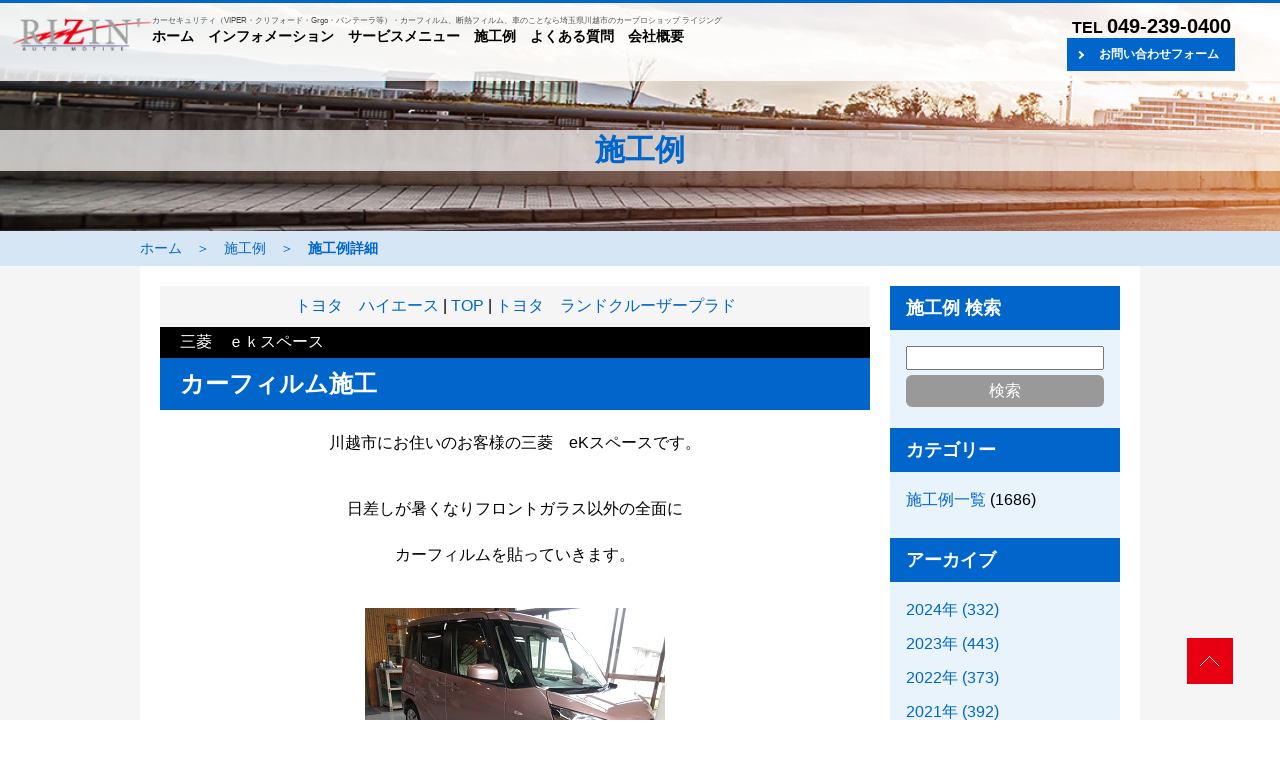

--- FILE ---
content_type: text/html; charset=UTF-8
request_url: https://rizin.com/work/article/mmhoj5tl2bkd
body_size: 6258
content:
<!DOCTYPE html>
<html>
<head>
<meta charset="UTF-8">
<link rel="shortcut icon" href="/img_common/favicon.ico" >
<link rel="apple-touch-icon" href="/img_common/icon.png" />
<meta name="viewport" content="width=device-width, initial-scale=1, minimum-scale=1, maximum-scale=10, user-scalable=yes" />
<meta name="keywords">
<meta name="description">
<link rel="alternate" type="application/rss+xml" title="施工例｜ライジング｜埼玉県川越市のガラスコーティング・カーフィルム施工・カーセキュリティー・ナビ取付など、持込取付受付中です。" href="/work/feed?feed=rss" />
<link rel="alternate" type="application/atom+xml" title="施工例｜ライジング｜埼玉県川越市のガラスコーティング・カーフィルム施工・カーセキュリティー・ナビ取付など、持込取付受付中です。" href="/work/feed?feed=atom" />
<title>三菱　eKスペース - 施工例｜ライジング｜埼玉県川越市のガラスコーティング・カーフィルム施工・カーセキュリティー・ナビ取付など、持込取付受付中です。</title>
<link href="/css/import.css" rel="stylesheet" type="text/css" media="all" />
<link href="/css/instagram.css" rel="stylesheet" type="text/css" media="all" />
<script src="https://ajax.googleapis.com/ajax/libs/jquery/1.9.0/jquery.min.js"></script>
<script src="/js/instagram.js"></script> 
<script>
$(document).ready(function() {
$("#button").click(function () {
$("#menu,.overlay").toggle();
$("#button").toggleClass("current-button");
});
});
</script>
<!-- Global site tag (gtag.js) - Google Analytics -->
<script async src="https://www.googletagmanager.com/gtag/js?id=UA-115542926-8"></script>
<script>
  window.dataLayer = window.dataLayer || [];
  function gtag(){dataLayer.push(arguments);}
  gtag('js', new Date());

  gtag('config', 'UA-115542926-8');
</script>

</head>
<body>
<!--sp_head-->
<div class="sp_head_area">
<a href="#" id="button">
<span></span>
<span></span>
<span></span>
</a>
<div id="menu">
<h1><a href="/"><img src="/images/logo.png" alt="ライジング" loading="eager"></a></h1>
<ul id="gmenu_sp">
<li><a href="/">ホーム</a></li>
<li><a href="/information/">インフォメーション</a></li>
<li><a href="#service_menu">サービスメニュー</a></li>
<li><a href="#work">施工例</a></li>
<li><a href="/qa/">よくある質問</a></li>
<li><a href="/inquiry/index.html">お問い合わせ</a></li>
<li><a href="/company/index.html">会社概要</a></li>
</ul>
<div class="sphead_tel"><a href="tel:0492390400" class="btn-icon_sptel">TEL 049-239-0400</a></div>
<p>営業時間 10:00 - 18:00<br>毎週月曜日・木曜日定休</p>
</div>
<div class="overlay"></div>

<div id="header_sp">
<h1><a href="/"><img src="/images/logo.png" alt="ライジング" loading="eager"></a></h1>
<p>埼玉県川越市のカーショップ「ライジング」</p>
</div>
</div>
<!--sp_head-end-->
<div id="wrapper"> 
<!--head-->
<header>
<div id="header">
<div class="head1"><a href="/"><img src="/images/logo.png" alt="ライジング" loading="eager"></a></div>
<div class="head2">
<p>カーセキュリティ（VIPER・クリフォード・Grgo・パンテーラ等）・カーフィルム、断熱フィルム、車のことなら埼玉県川越市のカープロショップ ライジング</p>
<ul class="gmenu">
<li><a href="/">ホーム</a></li>
<li><a href="/information/">インフォメーション</a></li>
<li><a href="#service_menu">サービスメニュー</a></li>
<li><a href="#work">施工例</a></li>
<li><a href="/qa/">よくある質問</a></li>
<li><a href="/company/index.html">会社概要</a></li>
</ul>
</div>
<div class="head3">
<p>TEL <strong>049-239-0400</strong></p>
<ul class="head_bt">
<li><a href="/inquiry/index.html" class="arrow arrow1">お問い合わせフォーム</a></li>
</ul>
</div>
</div>
</header>
<!--head-end--> 

<!--pagetitle-->
<div id="pagetitle">
<div class="pagetitlecont">
<h1>施工例</h1>
</div>
</div>
<!--pagetitle--end--> 

<!--pankuzu-->
<div id="pankuzu">
<ul class="pankuzulist">
<li><a href="/">ホーム</a></li>
<li>＞</li>
<li><a href="/work">施工例</a></li>
<li>＞</li>
<li><strong>施工例詳細</strong></li>
</ul>
</div>
<!--pankuzu-menu-end--> 

<!--maincontents-->
<div id="maincontentsbg">
<div class="blogcontents">
<div class="blog_left"> 
<!--soy cms-->
<div class="navi"> 
 
<a href="https://www.rizin.com/work/article/j1q92bh6kiwk">トヨタ　ハイエース</a> 
 
| <a href="https://www.rizin.com/work/">TOP</a> | 
 
<a href="https://www.rizin.com/work/article/7caea3nm3iep">トヨタ　ランドクルーザープラド</a> 
 
</div>
<div class="work_carname">三菱　ｅｋスペース</div>
<h2>カーフィルム施工</h2>
<div><p style="text-align: center;">川越市にお住いのお客様の三菱　eKスペースです。</p>
<p style="text-align: center;"></p>
<p style="text-align: center;">日差しが暑くなりフロントガラス以外の全面に</p>
<p style="text-align: center;">カーフィルムを貼っていきます。</p>
<p style="text-align: center;"></p>
<p style="text-align: center;"><img loading="eager" src="https://www.rizin.com/files/IMG_5110.JPG"  /></p>
<p style="text-align: center;"></p>
<p style="text-align: center;">リアまわりのガラスにはドライブレコーダーも付いていますし</p>
<p style="text-align: center;">夜の運転がしづらくなるには・・・と考えられた結果</p>
<p style="text-align: center;">リアガラスは可視透過率１５％を貼る事になりました。</p>
<p style="text-align: center;"></p>
<p style="text-align: center;">透過率１５％でしたらドライブレコーダーもしっかり映り安心です。</p>
<p style="text-align: center;"></p>
<p style="text-align: center;"><img loading="auto" src="https://www.rizin.com/files/IMG_5109.JPG"  /></p>
<p style="text-align: center;"></p>
<p style="text-align: center;">フロントドアガラス、三角窓にも透明の断熱フィルムを貼りました。</p>
<p style="text-align: center;"></p>
<p style="text-align: center;">紫外線・赤外線をカットする為、運転中に感じるジリジリ感が緩和されます。</p>
<p style="text-align: center;"></p>
<p style="text-align: center;"><img loading="lazy" src="https://www.rizin.com/files/IMG_5111.JPG"  /></p>
<p style="text-align: center;"></p>
<p style="text-align: center;">またお待ちしております。</p>
<p style="text-align: center;"></p>
<p style="text-align: center;">ｂｙTE2"</p>
<p style="text-align: center;"></p>
<p style="text-align: center;"><a href="https://www.instagram.com/kawagoe.rizin/" target="_blank" rel="noopener"><img loading="lazy" src="https://www.rizin.com/files/kawagoe-rizin.jpg"  /></a></p></div>
<div><a name="more"></a></div>

<div class="tag">
<a href="https://www.rizin.com/work_tag.html?tagcloud=29">断熱フィルム</a> 
<a href="https://www.rizin.com/work_tag.html?tagcloud=47">カーフィルム</a> 
<a href="https://www.rizin.com/work_tag.html?tagcloud=242">ミツビシ</a> 

</div>

<div class="line-it-button" data-lang="ja" data-type="share-a" data-ver="3" data-url="https://www.rizin.com" data-color="default" data-size="large" data-count="false" style="display: none;"></div>
 <script src="https://d.line-scdn.net/r/web/social-plugin/js/thirdparty/loader.min.js" async="async" defer="defer"></script>
<div class="links"><a href="https://www.rizin.com/work/article/mmhoj5tl2bkd">2022.07.08</a></div>
 
<!--soy cms-end--> 
</div>
<div class="blog_right"> 
<!--soy cms--> 
<div class="blog_right_menu">
<h5>施工例 検索</h5>
<div class="blog_right_search">
<form method="GET" action="/search.html">
<input type="search" name="q"><br>
<input type="submit" value="検索" class="button_submit">
</form>
</div>
</div>
<!--カテゴリーの記述-->
<div class="blog_right_menu">
<h5>カテゴリー</h5>
<ul class="blog_right_menulist">
<li><a href="https://www.rizin.com/work/category/work" title="">施工例一覧</a> (1686) </li>
 

</ul>
</div>
<!--/カテゴリーの記述--> 

<!--アーカイブの記述-->
<div class="blog_right_menu">
<h5>アーカイブ</h5>
<ul class="blog_right_menulist">
<li><a href="https://www.rizin.com/work/month/2024">2024年 (332) </a> </li>
<li><a href="https://www.rizin.com/work/month/2023">2023年 (443) </a> </li>
<li><a href="https://www.rizin.com/work/month/2022">2022年 (373) </a> </li>
<li><a href="https://www.rizin.com/work/month/2021">2021年 (392) </a> </li>
<li><a href="https://www.rizin.com/work/month/2020">2020年 (146) </a> </li>


</ul>
<ul class="rssfeed">
<li><a href="https://www.rizin.com/work/feed?feed=rss">RSS</a></li>
<li><a href="https://www.rizin.com/work/feed?feed=atom">XML</a></li>
</ul>
</div>
<!--/アーカイブの記述--> 

<!--最近の記事の記述-->
<div class="blog_right_menu">
<h5>最近の記事</h5>
<ul class="blog_right_menulist">
<li><a href="https://www.rizin.com/work/article/sq3f8lshq9xk" title=""><a href="https://www.rizin.com/work/article/sq3f8lshq9xk">スズキ　ソリオ</a>(2024/10/04)</a></li>
<li><a href="https://www.rizin.com/work/article/s13qyt22ot4r" title=""><a href="https://www.rizin.com/work/article/s13qyt22ot4r">LAND　ROVER　DEFENDER110</a>(2024/10/03)</a></li>
<li><a href="https://www.rizin.com/work/article/stjkqp584ilg" title=""><a href="https://www.rizin.com/work/article/stjkqp584ilg">トヨタ　ランドクルーザー</a>(2024/10/02)</a></li>
<li><a href="https://www.rizin.com/work/article/qdapnq5a333c" title=""><a href="https://www.rizin.com/work/article/qdapnq5a333c">トヨタ　ヴェルファイア</a>(2024/10/02)</a></li>
<li><a href="https://www.rizin.com/work/article/ws70br26rgz0" title=""><a href="https://www.rizin.com/work/article/ws70br26rgz0">レクサス　NX４５０ｈ+</a>(2024/09/24)</a></li>
<li><a href="https://www.rizin.com/work/article/bw8bdd5whb6a" title=""><a href="https://www.rizin.com/work/article/bw8bdd5whb6a">トヨタ　ランドクルーザー２５０</a>(2024/09/24)</a></li>
<li><a href="https://www.rizin.com/work/article/20gj9wlfd9ct" title=""><a href="https://www.rizin.com/work/article/20gj9wlfd9ct">トヨタ　ランドクルーザー２５０</a>(2024/09/21)</a></li>
<li><a href="https://www.rizin.com/work/article/8kjxmgw6mvx1" title=""><a href="https://www.rizin.com/work/article/8kjxmgw6mvx1">トヨタ　ランドクルーザー２５０</a>(2024/09/20)</a></li>
<li><a href="https://www.rizin.com/work/article/7mgwja1j4dfy" title=""><a href="https://www.rizin.com/work/article/7mgwja1j4dfy">トヨタ　アルファード</a>(2024/09/20)</a></li>
<li><a href="https://www.rizin.com/work/article/6f3su0e4kguc" title=""><a href="https://www.rizin.com/work/article/6f3su0e4kguc">レクサス　ＩＳ３５０</a>(2024/09/15)</a></li>
 

</ul>
</div>
<!--/最近の記事の記述--> 
<!--soy cms-end--> 
</div>
</div>
</div>
<!--maincontents-end--> 

<!--servicemenu-->
<div id="service_menu">
<div class="service_menu_cont">
<h1 class="top_title1">ライジングのサービスメニュー</h1>
<p>埼玉県川越市の「ライジング」では、カーフィルム施工、カーセキュリティ、カーオーディオ・カーナビ取付、一般整備など。<br>
最善の手法でお応えいたします。</p>
<div class="service_menu_cont2">
<!--servicemenuwaku
<div class="service_menu_waku">
<div class="smw_photo imgwrap"><a href="/service/glasscoating/index.html"><img src="/images/sm1.jpg" alt="ボディコーティング" loading="lazy"></a></div>
<div class="smw_name">
<h2 class="top_subtitle1">ボディコーティング</h2>
<div class="bt_shosai1"><a href="/service/glasscoating/index.html" class="arrow2 arrow2a">詳細はこちら</a></div>
</div>
<p>ガラスコーティング施工店のライジングでは、ソフト99（ハイモースコート、リアルガラスコートなど）、エシュロン（Zen-Xero、FE-1043など）、などのガラスコーティング、他、イリオスなどのチタン・フッ素系コーティングを取り扱っております。</p>
</div>
servicemenuwaku-end-->

<!--servicemenuwaku-->
<div class="service_menu_waku">
<div class="smw_photo imgwrap"><a href="/service/carsecurity/index.html"><img src="/images/sm2.jpg" alt="カーセキュリティ" loading="lazy"></a></div>
<div class="smw_name">
<h2 class="top_subtitle1">カーセキュリティ</h2>
<div class="bt_shosai1"><a href="/service/carsecurity/index.html" class="arrow2 arrow2a">詳細はこちら</a></div>
</div>
<p>川越市のカーセキュリティ取付店ライジングは、クリフォード、バイパー、ゴルゴ、パンテーラの正規販売・取付店です。お客様が安心してカーセキュリティをご使用していただくために、インストーラーが直接、お車の保管環境、使用環境、その他のお話を伺い最良の取り付けをいたしております。</p>
</div>
<!--servicemenuwaku-end-->

<!--servicemenuwaku-->
<div class="service_menu_waku">
<div class="smw_photo imgwrap"><a href="/service/carfilm/index.html"><img src="/images/sm3.jpg" alt="カーフィルム" loading="lazy"></a></div>
<div class="smw_name">
<h2 class="top_subtitle1">カーフィルム</h2>
<div class="bt_shosai1"><a href="/service/carfilm/index.html" class="arrow2 arrow2a">詳細はこちら</a></div>
</div>
<p>川越市のカーフィルム施工店ライジングでは、MADICO、ウインコス、ルミクール、シルフィードなどのフィルムを取り扱っております。断熱フィルム、グラデーションフィルム、プロテクションフィルム、マーキングフィルム、ダイノックフィルムなど、これまでに5,000台以上の施行実績があります。</p>
</div>
<!--servicemenuwaku-end-->

<!--servicemenuwaku-->
<div class="service_menu_waku">
<div class="smw_photo imgwrap"><a href="/service/custom/index.html"><img src="/images/sm4.jpg" alt="各種カスタマイズ" loading="lazy"></a></div>
<div class="smw_name">
<h2 class="top_subtitle1">各種カスタマイズ</h2>
<div class="bt_shosai1"><a href="/service/custom/index.html" class="arrow2 arrow2a">詳細はこちら</a></div>
</div>
<p>埼玉県川越市のライジングでは、カーオーディオ、カーナビゲーション、各メーカー（カロッツエリア、アルパイン、パナソニック、クラリオンなど）取り扱い。お持ち込み取付、特殊な取付も承っております。</p>
</div>
<!--servicemenuwaku-end-->

<!--servicemenuwaku
<div class="service_menu_waku">
<div class="smw_photo imgwrap"><a href="/service/maintenance/index.html"><img src="/images/sm5.jpg" alt="メンテナンス" loading="lazy"></a></div>
<div class="smw_name">
<h2 class="top_subtitle1">メンテナンス</h2>
<div class="bt_shosai1"><a href="/service/maintenance/index.html" class="arrow2 arrow2a">詳細はこちら</a></div>
</div>
<p>埼玉県川越市のライジングでは、鈑金塗装・デントリペア、内装リペア、車検・整備などの各種メンテナンスも行っております。</p>
</div>
servicemenuwaku-end-->
</div>
</div>
</div>
<!--servicemenu-end--> 

<!-- common_work -->
<div id="work">
<div class="work_cont">
<h1 class="top_title1">施工例</h1>
<p>埼玉県川越市の「ライジング」で、ボディコーティング、カーフィルム施工、カーセキュリティ、カーオーディオ・カーナビ取付、一般整備など<br>
施工・取付をさせて頂いたお車のご紹介です。</p>
<div class="work_cont2"> 
<div class="work_waku">
<div class="work_photo imgwrap"><a href="/work/article/sq3f8lshq9xk"><img loading="lazy" src="https://www.rizin.com/files/20240929-2.JPG"></a></div>
<div class="work_car">スズキ　ソリオバンデット</div>
<div class="work_name">
<h2 class="top_subtitle1">定期メンテナンス</h2>
<div class="bt_shosai1"><a class="arrow3 arrow3a" href="/work/article/sq3f8lshq9xk">詳細はこちら</a></div>
</div>
</div>
<div class="work_waku">
<div class="work_photo imgwrap"><a href="/work/article/s13qyt22ot4r"><img loading="lazy" src="https://www.rizin.com/files/20240925-2.JPG"></a></div>
<div class="work_car">LANDROVER　DEFENDER110</div>
<div class="work_name">
<h2 class="top_subtitle1">ボディコートとルームクリーニング</h2>
<div class="bt_shosai1"><a class="arrow3 arrow3a" href="/work/article/s13qyt22ot4r">詳細はこちら</a></div>
</div>
</div>
<div class="work_waku">
<div class="work_photo imgwrap"><a href="/work/article/stjkqp584ilg"><img loading="lazy" src="https://www.rizin.com/files/20240927-3.JPG"></a></div>
<div class="work_car">トヨタ　ランドクルーザー</div>
<div class="work_name">
<h2 class="top_subtitle1">ボディコートとカーフィルム施工</h2>
<div class="bt_shosai1"><a class="arrow3 arrow3a" href="/work/article/stjkqp584ilg">詳細はこちら</a></div>
</div>
</div>
<div class="work_waku">
<div class="work_photo imgwrap"><a href="/work/article/qdapnq5a333c"><img loading="lazy" src="https://www.rizin.com/files/20240925-6.JPG"></a></div>
<div class="work_car">トヨタ　ヴェルファイア</div>
<div class="work_name">
<h2 class="top_subtitle1">カーフィルム施工</h2>
<div class="bt_shosai1"><a class="arrow3 arrow3a" href="/work/article/qdapnq5a333c">詳細はこちら</a></div>
</div>
</div>
<div class="work_waku">
<div class="work_photo imgwrap"><a href="/work/article/ws70br26rgz0"><img loading="lazy" src="https://www.rizin.com/files/20240920-9.JPG"></a></div>
<div class="work_car">レクサス　NX450ｈ+</div>
<div class="work_name">
<h2 class="top_subtitle1">ボディコートと電装品取付</h2>
<div class="bt_shosai1"><a class="arrow3 arrow3a" href="/work/article/ws70br26rgz0">詳細はこちら</a></div>
</div>
</div>

</div>
</div>
<div class="top_work_button"><a href="/work" class="work_button">施工例を見る</a></div>
</div>
<!-- common_work -end--> 

<!--rizin-->
<div id="top_rizin">
<h4>大切なお車は、ライジングにお任せください</h4>
<p>お電話、メールにてお気軽にお問い合わせください。</p>
<div class="top_rizin_cont">

<div class="top_rizin_waku">
<div class="top_rizin_photo"><img src="/images/top_rizin.jpg" alt="ライジング" loading="lazy"></div>
<p>カーフィルム施工、カーセキュリティ取付ショップ</p>
<p>「ライジング」</p>
<p>〒350-0806　埼玉県川越市天沼新田191-7<br>
TEL.049-239-0400　FAX.049-239-0401　<a href="mailto:info@rizin.com">info@rizin.com</a></p>
<p>営業時間 10:00 - 18:00　毎週月曜日・火曜日定休</p>
<p>各種電子マネー、クレジットご利用可能です。<br>
auPay、d払い、LINE Pay、メルカリPay、PayPay、楽天Pay、ALIPAY、WeChat Pay<br>
VISA、MASTER、AMEX、JCB</p>
</div>

<div class="top_rizin_waku">
<div class="top_rizin_map"><iframe src="https://www.google.com/maps/embed?pb=!1m18!1m12!1m3!1d12921.850323159859!2d139.41876436770448!3d35.93565242358328!2m3!1f0!2f0!3f0!3m2!1i1024!2i768!4f13.1!3m3!1m2!1s0x6018d73fc9da2095%3A0x9f989109eca65204!2z44Op44Kk44K444Oz44Kw!5e0!3m2!1sja!2sjp!4v1591463216873!5m2!1sja!2sjp" width="100%" height="297" frameborder="0" style="border:0;" allowfullscreen="" aria-hidden="false" tabindex="0" loading="lazy"></iframe></div>
<p>カーフィルム・カーセキュリティショップ 「ライジング」へのアクセス方法です。</p>
<p>お車でお越しの方は、関越自動車道「鶴ヶ島インターチェンジ」から車で約17分です。</p>
<p>電車でお越しの方は、東武東上線鶴ヶ島駅より徒歩3分、鶴ヶ島駅南側の踏切（東洋大学側）から200ｍほどの所にあります。</p>
<p>埼玉県川越市・坂戸市・鶴ヶ島市・東松山市・日高市など、お近くの方いかがですか。代車用意可能（有料）</p>

<!--<div class="line_qr"><img src="https://qr-official.line.me/sid/M/106qvmah.png"><br>
<a href="https://lin.ee/QN8Unqo"><img src="https://scdn.line-apps.com/n/line_add_friends/btn/ja.png" alt="友だち追加" border="0"></a></div>-->
</div>

<div class="top_rizin_waku"><iframe src="https://www.facebook.com/plugins/page.php?href=https%3A%2F%2Fwww.facebook.com%2F%25E5%25B7%259D%25E8%25B6%258A%25E3%2583%25A9%25E3%2582%25A4%25E3%2582%25B8%25E3%2583%25B3%25E3%2582%25B0-106376671172612%2F&tabs=timeline&width=500&height=480&small_header=true&adapt_container_width=true&hide_cover=false&show_facepile=false&appId" width="100%" height="480" style="border:none;overflow:hidden" scrolling="no" frameborder="0" allowTransparency="true" allow="encrypted-media" loading="lazy"></iframe>
<div class="bn_carsecurity">
<h5>ライジングは、カーセキュリティー正規取扱店です。</h5>
<p>お気軽にお問い合わせください。</p>
<ul class="bn_cs_list">
<li><img src="/images/bn_panthera.jpg" alt="Panthera" loading="lazy"></li>
<li><img src="/images/bn_grgo.jpg" alt="Grgo" loading="lazy"></li>
<li><img src="/images/bn_clifford.jpg" alt="CLIFFORD" loading="lazy"></li>
<li><img src="/images/bn_viper.jpg" alt="VIPER" loading="lazy"></li>
</ul>
</div>
</div>

</div>
<ul class="top_rizin_button">
<li class="pcnone"><a href="tel:0492390400" class="arrow4 arrow4a">電話で問い合わせ</a></li>
<li><a href="/inquiry/index.html" class="arrow4 arrow4a">お問い合わせフォーム</a></li>
</ul>

</div>
<!--rizin-end--> 

<!--banner-->
<div id="top_banner">
<!--<ul class="banner_area">
<li></li>
</ul>-->
<ul class="snsicon_area">
<li><a href="https://www.instagram.com/kawagoe.rizin/?hl=ja" target="_blank" rel="noopener" title="Instragram：ライジング"><img src="/images/icon_instagram.png" alt="Instagram" loading="lazy"></a></li>
<li><a href="https://www.instagram.com/rizin_suzuki/?hl=ja" target="_blank" rel="noopener" title="Instragram：ライジング代表"><img src="/images/icon_instagram.png" alt="Instagram" loading="lazy"></a></li>
</ul>
</div>
<!--banner-end--> 

<!--footer-->
<footer>
<div id="footer">
<div class="footer_menu">
<ul class="footer_menu_list">
<li><a href="/">ホーム</a></li>
<li><a href="/information/">インフォメーション</a></li>
<li><a href="/#service_menu">サービスメニュー</a></li>
<li><a href="/#work">施工例</a></li>
<li><a href="/qa/">よくある質問</a></li>
<li><a href="/inquiry/index.html">お問い合わせ</a></li>
<li><a href="/company/index.html">会社概要</a></li>
</ul>
<ul class="footer_menu_list">
<!--<li><a href="/service/bodycoating/">ボディコーティング</a></li>-->
<li><a href="/service/carsecurity/">カーセキュリティ</a></li>
<li><a href="/service/carfilm/">カーフィルム</a></li>
<li><a href="/service/custom/">各種カスタマイズ</a></li>
<!--<li><a href="/service/maintenance/">メンテナンス</a></li>--
</ul>
</div>
<address>Copyright &copy; 2024 RIZIN Co.,ltd All Rights reserved.</address>
</div>
</footer>
<!--footer-end--> 
</div>
<p id="page-top"><a href="#wrapper"><img src="/images/pagetop.png" loading="lazy"></a></p><script type="text/javascript" src="/js/scroll.js"></script>
</body>
</html>

--- FILE ---
content_type: text/css
request_url: https://rizin.com/css/instagram.css
body_size: 753
content:
@charset "utf-8";
.insta_list{
    display: flex;
    flex-wrap: wrap;
    gap: 20px;
    margin: 20px 0;
	padding: 0
}

.insta_list li{
    position: relative;
    width: calc((100% - 40px)/3);
	list-style: none
}

@media screen and (max-width: 750px){
    .insta_list li{
        width: calc((100% - 40px)/3);
    }
}

.insta_list li::before{
	content: "";
	display: block;
	padding-top: 100%;
}

.insta_list a{
	position: absolute;
  top: 0;
  width: 100%;
  height: 100%;
}

.insta_list img{
  width: 100%;
  height: 100%;
  object-fit: cover;
}

.insta_btn{
    background-color: #000;
    padding: .5em 1em;
    width: fit-content;
    margin: 0 auto;
    cursor: pointer;
    transition: .3s;
	border-radius: 6px
}

.insta_btn a{
    color: #fff;
    text-decoration: none;
}

.insta_btn:hover{
    background-color: #999;
}



--- FILE ---
content_type: text/css
request_url: https://rizin.com/css/tab.css
body_size: 38492
content:
@charset "utf-8";
html {
  font-size: 62.5%;
}
body {
  font-size: 1.6em;
  margin: 0;
  padding: 0;
  font-family: -apple-system, BlinkMacSystemFont, Roboto, "Segoe UI", "Helvetica Neue", HelveticaNeue, YuGothic, "Yu Gothic Medium", "Yu Gothic", Verdana, Meiryo, sans-serif;
}
b, strong, .bold {
  font-family: -apple-system, BlinkMacSystemFont, Roboto, "Segoe UI semibold", "Helvetica Neue", HelveticaNeue, YuGothic, "Yu Gothic", "Segoe UI", Verdana, Meiryo, sans-serif;
}
a {
  color: #0066CC;
  text-decoration: none;
}
a:hover {
  color: #0066CC;
  text-decoration: underline;
}
.pcnone {
  display: none !important;
}
.video {
  position: relative;
  width: 100%;
  padding-top: 56.25%;
}
.video iframe {
  position: absolute;
  top: 0;
  right: 0;
  width: 100% !important;
  height: 100% !important;
}
img {
  border-top-width: 0px;
  border-right-width: 0px;
  border-bottom-width: 0px;
  border-left-width: 0px;
  vertical-align: bottom;
  max-width: 100%;
  height: auto;
}
a img {
  -webkit-transition: 0.3s ease-in-out;
  -moz-transition: 0.3s ease-in-out;
  -o-transition: 0.3s ease-in-out;
  transition: 0.3s ease-in-out;
}
.imgl {
  float: left;
  margin-right: 20px;
  margin-bottom: 20px;
}
.imgr {
  float: right;
  margin-left: 20px;
  margin-bottom: 20px;
}
form {
  margin: 0px;
  padding: 0px;
}
.clear {
  clear: both;
}
.red {
  color: red;
}
input {
  font-family: Arial, Helvetica, sans-serif;
  -moz-box-sizing: border-box;
  -webkit-box-sizing: border-box;
  box-sizing: border-box;
  font-size: 16px;
}
input {
  font-family: Arial, Helvetica, sans-serif;
  -moz-box-sizing: border-box;
  -webkit-box-sizing: border-box;
  box-sizing: border-box;
  font-size: 16px;
}
input[type="text"] {
  height: 40px;
  vertical-align: middle;
}
input[type="radio"], input[type="checkbox"] {
  -webkit-transform: scale(1.5);
  transform: scale(1.5);
  margin-right: 0.5em;
}
input[type=submit] {
  -webkit-appearance: none;
  border-radius: 0;
}
.formbuttonarea {
  text-align: center;
  padding: 20px 0 20px 0;
}
.formbutton {
  display: inline-block;
  border-radius: 3%; /* 角丸       */
  font-size: 23pt; /* 文字サイズ */
  text-align: center; /* 文字位置   */
  cursor: pointer; /* カーソル   */
  padding: 20px 43px; /* 余白       */
  background: #ff4d4d; /* 背景色     */
  color: #ffffff; /* 文字色     */
  line-height: 1em; /* 1行の高さ  */
  transition: .3s; /* なめらか変化 */
  border: 2px solid #ff4d4d; /* 枠の指定 */
}
.formbutton:hover {
  color: #ff4d4d; /* 背景色     */
  background: #ffffff; /* 文字色     */
}
select, textarea {
  font-size: 16px;
}
.txt_form_zenkaku {
  ime-mode: active;
}
.txt_form_hankaku {
  ime-mode: inactive;
}
#page-top {
  position: fixed;
  bottom: 20px;
  right: 20px;
}
#page-top a {
  text-decoration: none;
  width: 100px;
  padding: 0px;
  text-align: center;
  display: block;
  border-radius: 5px;
}
#page-top a:hover {
  text-decoration: none;
}
/*sp menu*/
.sp_head_area {
  display: none;
}
.sp_head_area {}
.sp_head_area #header_sp {
  margin: 0px;
  padding-top: 10px;
  padding-right: 0px;
  padding-bottom: 0px;
  padding-left: 0px;
}
.sp_head_area #header_sp h1 {
  text-align: center;
  margin: 0px;
  padding-top: 0px;
  padding-right: 0px;
  padding-bottom: 10px;
  padding-left: 0px;
}
.sp_head_area #header_sp p {
  font-size: 12px;
  margin: 0px;
  text-align: center;
  padding-top: 0px;
  padding-right: 0px;
  padding-bottom: 10px;
  padding-left: 0px;
  color: #EC8026;
}
.sp_head_area #menu {
  width: 98%;
  background: #fff;
  display: none;
  top: 46px;
  z-index: 9999;
  border-top-width: 10px;
  border-top-style: solid;
  border-bottom-style: solid;
  border-top-color: #EC8026;
  border-bottom-width: 10px;
  border-bottom-color: #ED7E22;
  margin: 0px;
  padding-top: 0%;
  padding-right: 1%;
  padding-bottom: 1%;
  padding-left: 1%;
  position: relative;
}
.sp_head_area #menu h1 {
  text-align: center;
}
.sp_head_area #menu #gmenu_sp {
  margin: 10px;
  padding: 0px;
  border-top-width: 1px;
  border-top-style: dotted;
  border-top-color: #EF7D1D;
}
.sp_head_area #menu #gmenu_sp li {
  font-size: 14px;
  margin: 0px;
  border-bottom-width: 1px;
  border-bottom-style: dotted;
  border-bottom-color: #E9832E;
  padding-top: 5px;
  padding-right: 0px;
  padding-bottom: 5px;
  padding-left: 0px;
  list-style-type: none;
}
#button {
  width: 46px;
  height: 46px;
  display: block;
  position: absolute;
  position: fixed;
  top: 0px;
  left: 0px;
  z-index: 9999;
}
#button span {
  width: 24px;
  height: 2px;
  display: block;
  background: #696969;
  position: absolute;
  left: 9px;
  transition: all 0.4s;
  -webkit-transition: all 0.4s;
  -moz-transition: all 0.4s;
}
#button span:first-child {
  top: 15px;
}
#button span:nth-child(2) {
  margin-top: -1px;
  top: 50%;
}
#button span:last-child {
  bottom: 15px;
}
/*sp menu end*/
#wrapper {
  padding: 0px;
  clear: both;
  margin: 0;
}
#wrapper header {
  width: 100%;
  background: rgba(255, 255, 255, 0.8);
  padding: 0;
  margin: 0;
  position: fixed;
  z-index: 99;
}
#wrapper header #header {
  padding: 12px 0 10px 0;
  margin: 0;
  display: flex;
  justify-content: space-between;
  width: 100%;
  border-top: #0066cc solid 3px;
}
#wrapper header #header .head1 {
  width: 12%;
  padding: 0 0 0 1%;
  margin: 3px 0 0 0;
}
#wrapper header #header .head1 img {}
#wrapper header #header .head2 {
  width: 74%;
  padding: 0;
  margin: 0;
}
#wrapper header #header .head2 p {
  font-size: 8px;
  line-height: 12px;
  color: #515151;
  padding: 0;
  margin: 0;
}
#wrapper header #header .head2 .gmenu {
  padding: 0;
  margin: 0;
}
#wrapper header #header .head2 .gmenu li {
  font-size: 14px;
  list-style: none;
  display: inline;
  padding: 0;
  margin: 0 10px 0 0;
  font-weight: bold;
}
#wrapper header #header .head2 .gmenu li a:link {
  color: #000;
  text-decoration: none;
}
#wrapper header #header .head2 .gmenu li a:active {
  color: #000;
  text-decoration: none;
}
#wrapper header #header .head2 .gmenu li a:visited {
  color: #000;
  text-decoration: none;
}
#wrapper header #header .head2 .gmenu li a:hover {
  color: #e60012;
  text-decoration: none;
  border-bottom: #e60012 solid 2px;
}
#wrapper header #header .head3 {
  width: 20%;
  padding: 0 1% 0 2%;
  margin: 0;
}
#wrapper header #header .head3 p {
  font-size: 16px;
  font-weight: bold;
  padding: 0;
  margin: 0;
  text-align: center;
}
#wrapper header #header .head3 p strong {
  font-size: 20px;
  padding: 0;
  margin: 0;
}
#wrapper header #header .head3 .head_bt {
  padding: 0;
  margin: 0;
  text-align: center;
}
#wrapper header #header .head3 .head_bt li {
  list-style: none;
  padding: 0;
  margin: 0;
}
#wrapper header #header .head3 .head_bt li a {
  color: #fff;
  text-decoration: none;
  font-size: 12px;
}
.arrow {
  font-weight: bold;
  background-color: #0066cc;
  font-size: 12px;
  position: relative;
  display: inline-block;
  padding: 8px 16px 8px 32px;
  color: #fff;
  vertical-align: middle;
  text-decoration: none;
  font-size: 15px;
}
.arrow:hover {
  opacity: 0.8;
}
.arrow::before, .arrow::after {
  position: absolute;
  top: 0;
  bottom: 0;
  left: 0;
  margin: auto;
  content: "";
  vertical-align: middle;
}
.arrow1::before {
  left: 10px;
  width: 4px;
  height: 4px;
  border-top: 2px solid #fff;
  border-right: 2px solid #fff;
  -webkit-transform: rotate(45deg);
  transform: rotate(45deg);
}
#topslide {
  padding: 0px;
  margin: 0px;
}
#wrapper #service_menu {
  width: 100%;
  background-image: url("../images/bg_top_servicemenu.jpg");
  background-size: cover;
  padding: 90px 0 90px 0;
  margin: 0;
}
#wrapper #service_menu .service_menu_cont {
  width: 100%;
  padding: 0;
  margin: 0;
}
#wrapper #service_menu .service_menu_cont h1 {
  padding: 0;
  margin: 0;
}
#wrapper #service_menu .service_menu_cont .top_title1 {
  font-size: 36px;
  line-height: 36px;
  text-align: center;
  border-bottom: #0066cc solid 2px;
  padding: 0 0 16px 0;
  margin: 0 200px 10px 200px;
}
#wrapper #service_menu .service_menu_cont p {
  font-size: 18px;
  line-height: 28px;
  text-align: center;
  padding: 5px 0 40px 0;
  margin: 0;
}
#wrapper #service_menu .service_menu_cont .service_menu_cont2 {
  width: 98%;
  padding: 0;
  margin: 0 auto 0 auto;
  display: flex;
  justify-content: center;
  flex-wrap: wrap;
}
#wrapper #service_menu .service_menu_cont .service_menu_cont2 .service_menu_waku {
  width: 31%;
  padding: 1%;
  margin: 0;
}
#wrapper #service_menu .service_menu_cont .service_menu_cont2 .service_menu_waku .smw_photo {
  padding: 0;
  margin: 0 0 25px 0;
}
#wrapper #service_menu .service_menu_cont .service_menu_cont2 .service_menu_waku .smw_photo img {
  width: 100%;
  height: auto;
}
.imgwrap {
  overflow: hidden; /*拡大時にはみ出た部分を隠す*/
  width: 100%; /*画像の幅*/
  height: auto; /*画像の高さ*/
}
.imgwrap img {
  display: block;
  transition-duration: 0.3s; /*変化に掛かる時間*/
}
.imgwrap img:hover {
  transform: scale(1.1); /*画像の拡大率*/
  transition-duration: 0.3s; /*変化に掛かる時間*/
}
#wrapper #service_menu .service_menu_cont .service_menu_cont2 .service_menu_waku .smw_name {
  padding: 0;
  margin: 0 0 18px 0;
  display: flex;
  justify-content: space-between;
}
#wrapper #service_menu .service_menu_cont .service_menu_cont2 .service_menu_waku .smw_name h2 {
  padding: 0;
  margin: 0;
}
#wrapper #service_menu .service_menu_cont .service_menu_cont2 .service_menu_waku .smw_name .top_subtitle1 {
  font-size: 18px;
  padding: 0;
  margin: 0;
}
.button_area {
  pading: 0;
  margin: 0 0 15px 0;
  text-align: right;
}
.button_area li {
  pading: 0;
  margin: 0 10px 0 0;
  list-style: none;
  display: inline;
}
.bt_shosai1 {
  padding: 0;
  margin: 0;
}
.bt_shosai1 a {
  color: #fff;
}
.bt_shosai1 a:link {
  color: #fff;
  text-decoration: none;
}
.bt_shosai1 a:active {
  color: #fff;
  text-decoration: none;
}
.bt_shosai1 a:visited {
  color: #fff;
  text-decoration: none;
}
.bt_shosai1 a:hover {
  color: #fff;
  text-decoration: none;
}
.bt_shosai0 {
  padding: 0;
  margin: 0 0 15px 0;
  text-align: right;
}
.bt_shosai0 a {
  color: #fff;
}
.bt_shosai0 a:link {
  color: #fff;
  text-decoration: none;
}
.bt_shosai1 a:active {
  color: #fff;
  text-decoration: none;
}
.bt_shosai0 a:visited {
  color: #fff;
  text-decoration: none;
}
.bt_shosai0 a:hover {
  color: #fff;
  text-decoration: none;
}
.arrow2 {
  position: relative;
  display: inline-block;
  padding: 3px 16px 3px 24px;
  color: #000;
  vertical-align: middle;
  text-decoration: none;
  font-size: 12px;
  background-color: #0066cc;
  color: #FFF;
}
.arrow2:hover {
  opacity: 0.6;
}
.arrow2::before, .arrow2::after {
  position: absolute;
  top: 0;
  bottom: 0;
  left: 0;
  margin: auto;
  content: "";
  vertical-align: middle;
}
.arrow2a::before {
  left: 10px;
  width: 4px;
  height: 4px;
  border-top: 2px solid #fff;
  border-right: 2px solid #fff;
  -webkit-transform: rotate(45deg);
  transform: rotate(45deg);
}
#wrapper #service_menu .service_menu_cont .service_menu_cont2 .service_menu_waku p {
  font-size: 14px;
  text-align: left;
  padding: 0;
  margin: 0;
}
#wrapper #work {
  width: 100%;
  background-image: url("../images/bg_top_work.jpg");
  background-size: cover;
  padding: 90px 0 90px 0;
  margin: 0;
}
#wrapper #work .work_cont {
  width: 100%;
  padding: 0;
  margin: 0;
}
#wrapper #work .work_cont h1 {
  padding: 0;
  margin: 0;
}
#wrapper #work .work_cont .top_title1 {
  font-size: 36px;
  line-height: 36px;
  text-align: center;
  border-bottom: #e81021 solid 2px;
  padding: 0 0 16px 0;
  margin: 0 200px 10px 200px;
  color: #fff;
}
#wrapper #work .work_cont p {
  font-size: 18px;
  color: #fff;
  line-height: 28px;
  text-align: center;
  padding: 5px 0 40px 0;
  margin: 0;
}
#wrapper #work .work_cont .work_cont2 {
  width: 98%;
  padding: 0;
  margin: 0 auto 20px auto;
  display: flex;
  justify-content: center;
}
#wrapper #work .work_cont .work_cont2 .work_waku {
  width: 31%;
  padding: 0;
  margin: 0 1%;
  box-sizing: border-box;
}
#wrapper #work .work_cont .work_cont2 .work_waku .work_photo {
  padding: 0;
  margin: 0 0 10px 0;
}
#wrapper #work .work_cont .work_cont2 .work_waku .work_photo img {
  width: 100%;
  height: auto;
}
#wrapper #work .work_cont .work_cont2 .work_waku .work_car {
  padding: 0;
  margin: 0;
  color: #fff;
}
#wrapper #work .work_cont .work_cont2 .work_waku .work_name {
  padding: 0;
  margin: 0 0 6px 0;
}
#wrapper #work .work_cont .work_cont2 .work_waku .work_name h2 {
  padding: 0;
  margin: 0;
}
#wrapper #work .work_cont .work_cont2 .work_waku .work_name .top_subtitle1 {
  font-size: 18px;
  color: #fff;
  padding: 0;
  margin: 0 0 10px 0;
}
#wrapper #work .work_cont .work_cont2 .work_waku .work_name .bt_shosai1 {
  padding: 0;
  margin: 0 0 10px 0;
}
#wrapper #work .work_cont .work_cont2 .work_waku .work_text {
  word-break: break-all;
  /** ５行以上で省略 */
  overflow: hidden;
  text-overflow: ellipsis;
  display: -webkit-box;
  -webkit-line-clamp: 3;
  -webkit-box-orient: vertical;
  /** webkit以外のフォールバック */
  line-height: 30px;
  max-height: calc(30px*3);
}
#wrapper #work .work_cont .work_cont2 .work_waku .work_text img {
  display: none;
}
#wrapper #work .work_cont .work_cont2 .work_waku .work_text br {
  display: none;
}
#wrapper #work .work_cont .work_cont2 .work_waku .work_text p {
  color: #fff !important;
  font-size: 16px !important;
  font-weight: normal !important;
}
#wrapper #work .work_cont .work_cont2 .work_waku .work_text div {
  color: #fff !important;
  font-size: 16px !important;
  font-weight: normal !important;
}
#wrapper #work .work_cont .work_cont2 .work_waku .work_name a {
  color: #fff;
}
#wrapper #work .work_cont .work_cont2 .work_waku .work_name a:link {
  color: #fff;
  text-decoration: none;
}
#wrapper #work .work_cont .work_cont2 .work_waku .work_name a:active {
  color: #fff;
  text-decoration: none;
}
#wrapper #work .work_cont .work_cont2 .work_waku .work_name a:visited {
  color: #fff;
  text-decoration: none;
}
#wrapper #work .work_cont .work_cont2 .work_waku .work_name a:hover {
  color: #fff;
  text-decoration: none;
}
.arrow3 {
  position: relative;
  display: inline-block;
  padding: 3px 16px 3px 24px;
  color: #000;
  vertical-align: middle;
  text-decoration: none;
  font-size: 12px;
  background-color: #e81021;
  color: #FFF;
}
.arrow3:hover {
  opacity: 0.6;
}
.arrow3::before, .arrow3::after {
  position: absolute;
  top: 0;
  bottom: 0;
  left: 0;
  margin: auto;
  content: "";
  vertical-align: middle;
}
.arrow3a::before {
  left: 10px;
  width: 4px;
  height: 4px;
  border-top: 2px solid #fff;
  border-right: 2px solid #fff;
  -webkit-transform: rotate(45deg);
  transform: rotate(45deg);
}
#wrapper #work .work_cont .work_cont2 .work_waku .work_category {
  font-size: 12px;
  padding: 3px 6px 3px 6px;
  display: inline;
  background-color: #000;
  color: #fff;
}
#wrapper #work .work_cont .work_cont2 .work_waku p {
  font-size: 14px;
  color: #fff;
  text-align: left;
  padding: 0;
  margin: 0;
  display: -webkit-box;
  overflow: hidden;
  -webkit-line-clamp: 3;
  -webkit-box-orient: vertical;
}
.top_work_button {
  text-align: center;
}
.work_button {
  font-size: 20px;
  position: relative;
  display: inline-block;
  padding: 12px 40px 12px 40px;
  color: #fff;
  vertical-align: middle;
  text-decoration: none;
  border: #fff solid 1px;
}
.work_button:hover {
  opacity: 0.6;
  color: #fff;
  text-decoration: none;
}
#wrapper #information_qa {
  width: 100%;
  background-image: url("../images/bg_top_information_qa.jpg");
  background-size: cover;
  padding: 90px 0 90px 0;
  margin: 0;
}
#wrapper #information_qa .information_qa_cont {
  width: 98%;
  padding: 0;
  margin: 0 auto 0 auto;
  display: flex;
  justify-content: space-between;
}
#wrapper #information_qa .information_qa_cont .information_qa_waku {
  width: 49%;
  padding: 0;
  margin: 0;
}
#wrapper #information_qa .information_qa_cont .information_qa_waku .information_name {
  display: flex;
  justify-content: space-between;
  border-bottom: #0066cc solid 2px;
  padding: 0;
  margin: 0;
}
#wrapper #information_qa .information_qa_cont .information_qa_waku .information_name h3 {
  font-size: 36px;
  padding: 0;
  margin: 0;
  display: block;
}
#wrapper #information_qa .information_qa_cont .information_qa_waku .information_name .bt_shosai2 {
  padding: 0;
  margin: 16px 0 0 0;
}
#wrapper #information_qa .information_qa_cont .information_qa_waku .information_list {
  margin: 0;
  padding: 14px 20px;
}
#wrapper #information_qa .information_qa_cont .information_qa_waku .information_list dt {
  color: #0066cc;
  font-size: 100%;
  line-height: 1.8em;
  width: 140px;
}
#wrapper #information_qa .information_qa_cont .information_qa_waku .information_list dd {
  color: #0066cc;
  font-size: 100%;
  line-height: 1.8em;
  margin: -1.8em 0px 10px 0px;
  padding: 0px 0px 0px 153px;
  display: -webkit-box;
  overflow: hidden;
  -webkit-line-clamp: 1;
  -webkit-box-orient: vertical;
}
#wrapper #information_qa .information_qa_cont .information_qa_waku .information_list dd a {
  color: #0066cc;
  text-decoration: none;
}
#wrapper #information_qa .information_qa_cont .information_qa_waku .information_list dd:last-child {
  border-bottom: none;
  margin-bottom: 0;
  padding-bottom: 0;
}
#wrapper #information_qa .information_qa_cont .information_qa_waku .qa_name {
  display: flex;
  justify-content: space-between;
  border-bottom: #e60012 solid 2px;
  padding: 0;
  margin: 0;
}
#wrapper #information_qa .information_qa_cont .information_qa_waku .qa_name h3 {
  font-size: 36px;
  padding: 0;
  margin: 0;
  display: block;
}
#wrapper #information_qa .information_qa_cont .information_qa_waku .qa_name .bt_shosai2 {
  padding: 0;
  margin: 16px 0 0 0;
}
#wrapper #information_qa .information_qa_cont .information_qa_waku .qa_list {
  margin: 0;
  padding: 14px 20px;
}
#wrapper #information_qa .information_qa_cont .information_qa_waku .qa_list dt {
  color: #e60012;
  font-size: 100%;
  line-height: 1.8em;
  width: 200px;
}
#wrapper #information_qa .information_qa_cont .information_qa_waku .qa_list dd {
  color: #e60012;
  font-size: 100%;
  line-height: 1.8em;
  margin: -1.8em 0px 10px 0px;
  padding: 0px 0px 0px 210px;
  display: -webkit-box;
  overflow: hidden;
  -webkit-line-clamp: 1;
  -webkit-box-orient: vertical;
}
#wrapper #information_qa .information_qa_cont .information_qa_waku .qa_list dd a {
  color: #e60012;
  text-decoration: none;
}
#wrapper #information_qa .information_qa_cont .information_qa_waku .qa_list dd:last-child {
  border-bottom: none;
  margin-bottom: 0;
  padding-bottom: 0;
}
#wrapper #top_rizin {
  width: 100%;
  padding: 90px 0 90px 0;
  margin: 0;
  background-image: url("../images/bg_top_rizin.jpg");
  background-size: cover;
}
#wrapper #top_rizin h4 {
  font-size: 36px;
  text-align: center;
  padding: 0 0 8px 0;
  margin: 0 200px 0 200px;
  border-bottom: #0066cc solid 2px;
}
#wrapper #top_rizin p {
  font-size: 18px;
  text-align: center;
  padding: 16px 0 0 0;
  margin: 0;
}
#wrapper #top_rizin .top_rizin_cont {
  width: 98%;
  padding: 36px 0 0 0;
  margin: 0 auto 0 auto;
  display: flex;
  justify-content: space-between;
}
#wrapper #top_rizin .top_rizin_cont .top_rizin_waku {
  width: 32%;
  padding: 0;
  margin: 0;
}
#wrapper #top_rizin .top_rizin_cont .top_rizin_waku .top_rizin_photo {
  padding: 0;
  margin: 0 0 35px 0;
}
#wrapper #top_rizin .top_rizin_cont .top_rizin_waku p {
  font-size: 16px;
  line-height: 26px;
  text-align: left;
  padding: 0 0 16px 0;
  margin: 0;
}
#wrapper #top_rizin .top_rizin_cont.top_rizin_waku .top_rizin_map {
  padding: 0 0 35px 0;
  margin: 0;
}
#wrapper #top_rizin .top_rizin_cont .top_rizin_waku .bn_carsecurity {
background:rgba(255,255,255,0.8);
padding: 20px;
}
#wrapper #top_rizin .top_rizin_cont .top_rizin_waku .bn_carsecurity h5 {
padding: 0;
margin: 0 0 8px 0;
text-align: center;
font-size: 16px !important;
color: #0066cc;
}
#wrapper #top_rizin .top_rizin_cont .top_rizin_waku .bn_carsecurity p {
padding: 0;
margin: 0 0 8px 0;
text-align: center;
font-size: 14px !important;
}
#wrapper #top_rizin .top_rizin_cont .top_rizin_waku .bn_carsecurity .bn_cs_list {
width: 100%;
padding: 0;
margin: 0;
display:flex;
flex-wrap:nowrap;
justify-content: center;
}
#wrapper #top_rizin .top_rizin_cont .top_rizin_waku .bn_carsecurity .bn_cs_list li {
padding: 1%;
margin: 0;
list-style: none;
}
#wrapper #top_rizin .top_rizin_button {
  padding: 0;
  margin: 0;
  text-align: center;
}
#wrapper #top_rizin .top_rizin_button li {
  padding: 0;
  margin: 0;
  display: inline;
  color: #fff;
}
#wrapper #top_rizin .top_rizin_button li a {
  color: #fff;
  text-decoration: none;
}
.arrow4 {
  font-weight: bold;
  background-color: #0066cc;
  font-size: 26px;
  position: relative;
  display: inline-block;
  padding: 16px 16px 16px 36px;
  color: #fff;
  vertical-align: middle;
  text-decoration: none;
  margin: 0 5px 0 5px;
}
.arrow4:hover {
  opacity: 0.8;
}
.arrow4::before, .arrow4::after {
  position: absolute;
  top: 0;
  bottom: 0;
  left: 0;
  margin: auto;
  content: "";
  vertical-align: middle;
}
.arrow4a::before {
  left: 16px;
  width: 8px;
  height: 8px;
  border-top: 2px solid #fff;
  border-right: 2px solid #fff;
  -webkit-transform: rotate(45deg);
  transform: rotate(45deg);
}
#wrapper #top_banner {
  width: 96%;
  padding: 2%;
  margin: 0 auto 0 auto;
}
#wrapper #top_banner .banner_area {
  padding: 0;
  margin: 0;
  text-align: center;
}
#wrapper #top_banner .banner_area li {
  padding: 0;
  margin: 6px;
  list-style: none;
  display: inline;
}
#wrapper #top_banner .snsicon_area {
  padding: 30px 0 0 0;
  margin: 0;
  text-align: center;
}
#wrapper #top_banner .snsicon_area li {
  padding: 0;
  margin: 6px;
  list-style: none;
  display: inline;
}
#wrapper #top_banner .snsicon_area li img {
  width: 40px;
}
#wrapper footer {
  padding: 0;
  margin: 0;
}
#wrapper footer #footer {
  width: 100%;
  padding: 0;
  margin: 0;
}
#wrapper footer #footer .footer_menu {
  width: 100%;
  padding: 30px 0 30px 0;
  margin: 0;
  background-color: #f1f1f1;
}
#wrapper footer #footer .footer_menu .footer_menu_list {
  padding: 10px 0 10px 0;
  margin: 0;
  text-align: center;
}
#wrapper footer #footer .footer_menu .footer_menu_list li {
  font-size: 16px;
  list-style: none;
  margin: 10px 15px 10px 15px;
  padding: 0;
  display: inline;
}
#wrapper footer #footer .footer_menu .footer_menu_list li a:link {
  color: #000;
  text-decoration: none;
}
#wrapper footer #footer .footer_menu .footer_menu_list li a:active {
  color: #000;
  text-decoration: none;
}
#wrapper footer #footer .footer_menu .footer_menu_list li a:visited {
  color: #000;
  text-decoration: none;
}
#wrapper footer #footer .footer_menu .footer_menu_list li a:hover {
  color: #0066cc;
  text-decoration: none;
}
#wrapper footer #footer address {
  font-size: 14px;
  font-style: normal;
  color: #fff;
  padding: 50px 0 50px 0;
  margin: 0;
  text-align: center;
  background-color: #0066cc;
}
#wrapper #pagetitle {
  width: 100%;
  background-image: url("../images/bg_pagetitle.jpg");
  background-size: cover;
  padding: 0;
  margin: 0;
}
#wrapper #pagetitle .pagetitlecont {
  padding: 130px 0 60px 0;
  margin: 0;
}
#wrapper #pagetitle .pagetitlecont h1 {
  font-size: 30px;
  color: #0066cc;
  text-align: center;
  padding: 0;
  margin: 0;
  background: rgba(255, 255, 255, 0.7);
}
#wrapper #pankuzu {
  width: 100%;
  padding: 8px 0 8px 0;
  margin: 0;
  background-color: #d7e6f5;
}
#wrapper #pankuzu .pankuzulist {
  max-width: 1000px;
  padding: 0;
  margin: 0 auto 0 auto;
}
#wrapper #pankuzu .pankuzulist li {
  font-size: 14px;
  color: #0066cc;
  list-style: none;
  display: inline;
  padding: 0;
  margin: 0 10px 0 0;
}
#wrapper #pankuzu .pankuzulist a:link {
  color: #0066cc;
  text-decoration: none;
}
#wrapper #pankuzu .pankuzulist a:active {
  color: #0066cc;
  text-decoration: none;
}
#wrapper #pankuzu .pankuzulist a:visited {
  color: #0066cc;
  text-decoration: none;
}
#wrapper #pankuzu .pankuzulist a:hover {
  color: #0066cc;
  text-decoration: none;
}
#wrapper #maincontentsbg {
  width: 100%;
  background-color: #f5f5f5;
  padding: 0;
  margin: 0;
}
#wrapper #maincontentsbg .maincontents {
  max-width: 960px;
  background-color: #fff;
  padding: 0 20px 0 20px;
  margin: 20px auto 20px auto;
}
#maincontentsbg .maincontents h2 {
  font-size: 24px;
  color: #fff;
  background-color: #0066cc;
  padding: 10px 20px 10px 20px;
  margin: 20px 0 20px 0;
}
#maincontentsbg .maincontents h3 {
  font-size: 20px;
  background-color: #d5d5d5;
  padding: 8px 20px 8px 20px;
  margin: 20px 0 20px 0;
}
#maincontentsbg .maincontents p {
  font-size: 16px;
  line-height: 26px;
  padding: 0 0 20px 0;
  margin: 0;
}
.map {
  width: 100%;
  margin: 0 0 20px 0;
}
.table0 {
  width: 100%;
  margin: 0 0 20px 0;
}
.table0 table {
  border-top: #ccc solid 1px;
  border-left: #ccc solid 1px;
}
.table0 table th {
  font-size: 16px;
  line-height: 26px;
  font-weight: normal;
  text-align: left;
  border-bottom: #ccc solid 1px;
  border-right: #ccc solid 1px;
  padding: 8px 16px 8px 16px;
  background-color: #f5f5f5;
}
.table0 table td {
  font-size: 16px;
  line-height: 26px;
  border-bottom: #ccc solid 1px;
  border-right: #ccc solid 1px;
  padding: 8px 16px 8px 16px;
}
.table1 {
  width: 100%;
  margin: 0 0 20px 0;
}
.table1 table {
  border-top: #ccc solid 1px;
  border-left: #ccc solid 1px;
}
.table1 table th {
  font-size: 16px;
  line-height: 26px;
  font-weight: normal;
  text-align: left;
  border-bottom: #ccc solid 1px;
  border-right: #ccc solid 1px;
  padding: 8px 16px 8px 16px;
  background-color: #f5f5f5;
}
.table1 table td {
  font-size: 16px;
  line-height: 26px;
  border-bottom: #ccc solid 1px;
  border-right: #ccc solid 1px;
  padding: 8px 16px 8px 16px;
}
.table2 {
  width: 100%;
  margin: 0 0 20px 0;
}
.table2 table {
  border-top: #ccc solid 1px;
  border-left: #ccc solid 1px;
}
.table2 table th {
  font-size: 16px;
  line-height: 26px;
  font-weight: normal;
  text-align: left;
  border-bottom: #ccc solid 1px;
  border-right: #ccc solid 1px;
  padding: 8px 16px 8px 16px;
  background-color: #f7f7f7;
  width: 88%;
}
.table2 table td {
  font-size: 16px;
  line-height: 26px;
  border-bottom: #ccc solid 1px;
  border-right: #ccc solid 1px;
  padding: 8px 16px 8px 16px;
  width: 12%;
}
.table3 {
  width: 100%;
  margin: 0 0 20px 0;
}
.table3 table {
  border-top: #ccc solid 1px;
  border-left: #ccc solid 1px;
  margin: 0 0 20px 0;
}
.table3 table th {
  font-size: 16px;
  line-height: 26px;
  font-weight: normal;
  text-align: left;
  border-bottom: #ccc solid 1px;
  border-right: #ccc solid 1px;
  padding: 8px 16px 8px 16px;
  background-color: #f7f7f7;
}
.table3 table td {
  font-size: 16px;
  line-height: 26px;
  border-bottom: #ccc solid 1px;
  border-right: #ccc solid 1px;
  padding: 8px 16px 8px 16px;
}
.table3 table tr th:nth-of-type(1) {
  width: 85%;
}
.table3 table tr td:nth-of-type(1) {
  width: 85%;
}
.table3 table tr th:nth-of-type(2) {
  width: 14%;
  text-align: center;
  font-size: 14px;
}
.table3 table tr td:nth-of-type(2) {
  width: 14%;
  text-align: center;
}
.table4 {
  width: 100%;
  margin: 0 0 20px 0;
}
.table4 table {
  border-top: #ccc solid 1px;
  border-left: #ccc solid 1px;
  margin: 0 0 20px 0;
  width: 100%;
}
.table4 table th {
  font-size: 16px;
  line-height: 26px;
  font-weight: normal;
  border-bottom: #ccc solid 1px;
  border-right: #ccc solid 1px;
  padding: 8px 16px 8px 16px;
  background-color: #f7f7f7;
}
.table4 table td {
  font-size: 16px;
  line-height: 26px;
  border-bottom: #ccc solid 1px;
  border-right: #ccc solid 1px;
  padding: 8px 16px 8px 16px;
}
.table4 table tr th:nth-of-type(1) {
  width: 70%;
}
.table4 table tr td:nth-of-type(1) {
  width: 70%;
}
.table4 table tr th:nth-of-type(2) {
  width: 14%;
  text-align: center;
  font-size: 14px;
}
.table4 table tr td:nth-of-type(2) {
  width: 14%;
  text-align: center;
}
.table4 table tr th:nth-of-type(3) {
  width: 14%;
  text-align: center;
  font-size: 14px;
}
.table4 table tr td:nth-of-type(3) {
  width: 14%;
  text-align: center;
}
.listwaku {
  padding: 20px;
  border-radius: 6px;
  margin: 0 0 16px 0;
  background-color: #f6f6f6;
}
.listwaku li {
  list-style: none;
  margin: 3px 0 3px 0;
}
.arrow5 {
  position: relative;
  padding: 0 0 0 16px;
  color: #000;
  vertical-align: top;
  text-decoration: none;
  font-size: 15px;
}
.arrow5::before, .arrow5::after {
  position: absolute;
  top: 6px;
  left: 0;
  margin: auto;
  content: "";
  vertical-align: top;
}
.arrow5a::before {
  width: 12px;
  height: 12px;
  -webkit-border-radius: 25%;
  border-radius: 25%;
  background: #0066cc;
}
.arrow5a::after {
  top: 9px;
  left: 5px;
  box-sizing: border-box;
  width: 3px;
  height: 3px;
  border: 3px solid transparent;
  border-left: 3px solid #fff;
}
#wrapper #maincontentsbg .blogcontents {
  max-width: 960px;
  background-color: #fff;
  padding: 0 20px 0 20px;
  margin: 0px auto 20px auto;
  display: flex;
  justify-content: space-between;
}
#wrapper #maincontentsbg .blogcontents .blog_left {
  width: 74%;
  background-color: #fff;
  padding: 20px 0 0 0;
  margin: 0;
}
#wrapper #maincontentsbg .blogcontents .blog_left .navi {
  padding: 10px;
  margin: 0;
  text-align: center;
  background-color: #f5f5f5;
}
#wrapper #maincontentsbg .blogcontents .blog_left .navi a {
  text-decoration: none;
}
.work_carname {
  padding: 5px 20px 5px 20px;
  margin: 0;
  background-color: #000;
  color: #fff;
}
#wrapper #maincontentsbg .blogcontents .blog_left h2 {
  font-size: 24px;
  color: #fff;
  background-color: #0066cc;
  padding: 10px 20px 10px 20px;
  margin: 0px 0 20px 0;
}
#wrapper #maincontentsbg .blogcontents .blog_left h2 a {
  color: #fff;
  text-decoration: none;
}
#wrapper #maincontentsbg .blogcontents .blog_left p {
  font-size: 16px;
  line-height: 26px;
  padding: 0 0 20px 0;
  margin: 0;
}
#wrapper #maincontentsbg .blogcontents .blog_left .links {
  padding: 10px;
  margin: 20px 0 20px 0;
  text-align: center;
  background-color: #f5f5f5;
  text-align: right;
}
#wrapper #maincontentsbg .blogcontents .blog_left .links a {
  color: #000;
  text-decoration: none;
}
#wrapper #maincontentsbg .blogcontents .blog_left .more_link {
  text-align: right;
}
#wrapper #maincontentsbg .blogcontents .blog_left .pager {
  padding: 10px;
  margin: 20px 0 0 0;
  text-align: center;
  background-color: #f5f5f5;
  line-height: 30px;
}
#wrapper #maincontentsbg .blogcontents .blog_left .pager .pager_item {
  margin: 0 5px 0 5px;
}
#wrapper #maincontentsbg .blogcontents .blog_left .bloglistwaku {
  width: 100%;
  padding: 0;
  margin: 0;
  display: flex;
  flex-wrap: wrap;
  clear: both;
}
#wrapper #maincontentsbg .blogcontents .blog_left .blogwakuitem {
  width: 30.9%;
  padding: 0;
  margin: 1%;
  box-sizing: border-box;
  vertical-align: top;
  background-color: #f7f7f7;
}
#wrapper #maincontentsbg .blogcontents .blog_left .blogwakuitem .thumb_photo {
  padding: 0;
  margin: 0;
}
#wrapper #maincontentsbg .blogcontents .blog_left .blogwakuitem .thumb_photo img {
  width: 100%;
  height: 150px;
  object-fit: cover;
}
#wrapper #maincontentsbg .blogcontents .blog_left .blogwakuitem .date {
  padding: 2px 10px;
  margin: 0;
  font-size: 10px;
  text-align: right;
}
#wrapper #maincontentsbg .blogcontents .blog_left .blogwakuitem .date2 {
  padding: 2px 10px;
  margin: 0;
  color: #fff;
  background-color: #000;
  font-size: 10px;
  text-align: left;
}
#wrapper #maincontentsbg .blogcontents .blog_left .blogwakuitem .car_name {
  padding: 2px 10px;
  margin: 0;
  background-color: #000;
  font-size: 12px;
  color: #fff;
}
#wrapper #maincontentsbg .blogcontents .blog_left .blogwakuitem h3 {
  padding: 6px 10px;
  margin: 0;
  font-size: 16px;
  line-height: 24px;
}
#wrapper #maincontentsbg .blogcontents .blog_left .btn {
  clear: both;
  text-align: center;
}
#wrapper #maincontentsbg .blogcontents .blog_left .btn .btn_view_more {
  text-align: center;
  background-color: #0066CC;
  font-size: 18px;
  color: #FFF;
  text-decoration: none;
  font-weight: bold;
  padding: 10px 30px 10px 30px;
  border-style: none;
}
#wrapper #maincontentsbg .blogcontents .blog_left .btn .btn_view_more:hover {
  opacity: 0.8;
  border-style: none;
}
.blogcontents .blog_left .faq_q {
  margin: 1em 0 0.5em 0;
  padding: 0 0 3px 2em;
  border-radius: 0.2em;
  background: #0066CC;
  color: #fff;
  font-size: 18px;
  line-height: 30px;
}
.blogcontents .blog_left .faq_q a {
  color: #fff;
  text-decoration: none;
}
.blogcontents .blog_left .faq_a {
  margin-bottom: 1em;
  margin-left: 0;
  padding: 0 1em 2em 2.3em;
}
.blogcontents .blog_left .faq_a p {
  display: inline;
}
/* QAアイコン */
.blogcontents .blog_left .faq_q::before, .blogcontents .blog_left .faq_a::before {
  font-size: 1.5em;
  color: #ffffff;
}
.blogcontents .blog_left .faq_q::before {
  margin: 0.3em 0.3em 0 -1.0em;
  content: 'Q';
}
.blogcontents .blog_left .faq_a::before {
  margin: 0 0.5em 0 -1.5em;
  padding: 0.2em 0.4em;
  content: 'A';
  border-radius: 0.2em;
  background: #00bcd4;
}
#wrapper #maincontentsbg .blogcontents .blog_right {
  width: 24%;
  background-color: #e9f3fc;
  padding: 0;
  margin: 20px 0 0 0;
}
#wrapper #maincontentsbg .blogcontents .blog_right .button_submit {
  display: inline-block;
  border-radius: 6px; /* 角丸       */
  font-size: 12pt; /* 文字サイズ */
  text-align: center; /* 文字位置   */
  cursor: pointer; /* カーソル   */
  padding: 6px 12px; /* 余白       */
  background: #999999; /* 背景色     */
  color: #ffffff; /* 文字色     */
  line-height: 1em; /* 1行の高さ  */
  transition: .3s; /* なめらか変化 */
  border: 2px solid #999999; /* 枠の指定 */
}
#wrapper #maincontentsbg .blogcontents .blog_right a {
  text-decoration: none;
}
#wrapper #maincontentsbg .blogcontents .blog_right .blog_right_menu .blog_right_search {
  padding: 16px;
}
#wrapper #maincontentsbg .blogcontents .blog_right .blog_right_menu .blog_right_search input {
  width: 100%;
  margin: 0 0 5px 0;
}
#wrapper #maincontentsbg .blogcontents .blog_right h5 {
  background-color: #0066CC;
  padding: 10px 16px 10px 16px;
  margin: 0;
  color: #fff;
  font-size: 18px;
}
.blogcontents .blog_right .blog_right_menu {
  padding: 0;
  margin: 0;
}
.blog_right .blog_right_menu .blog_right_menulist {
  padding: 16px;
  margin: 0;
}
.blog_right .blog_right_menu .blog_right_menulist li {
  list-style: none;
  padding: 0;
  margin: 0 0 10px 0;
  font-size: 16px;
  line-height: 24px;
}
.blog_right .blog_right_menu .rssfeed {
  padding: 16px;
  margin: 0;
  text-align: center;
}
.blog_right_menu .rssfeed li {
  list-style: none;
  margin: 3px 0 3px 0;
}
.blog_right_menu .rssfeed li a {
  background-color: #cc0000;
  list-style: none;
  margin: 3px auto 3px auto;
  width: 60px;
  display: block;
  color: #fff;
}
.required {
  padding: 2px 5px 2px 5px;
  background-color: #FF0004;
  color: #fff;
  margin: 0 10px 0 0;
  border-radius: 4px;
  font-size: 12px;
}
.any {
  padding: 2px 5px 2px 5px;
  background-color: #767676;
  color: #fff;
  margin: 0 10px 0 0;
  border-radius: 4px;
  font-size: 12px;
}
.maincontents .bodycoating1 {
  width: 100%;
  display: flex;
  justify-content: space-between;
}
.maincontents .bodycoating1 .rizin_coating {
  padding: 0;
  margin: 0;
  width: 31%;
}
.maincontents .bodycoating1 .rizin_coating li {
  list-style: none;
  text-align: center;
  margin: 0 0 10px 0;
}
.maincontents .bodycoating2 {
  margin: 0;
  padding: 0;
  width: 100%;
}
.maincontents .bodycoating2 .rizin_coating2 {
  padding: 0;
  margin: 0;
  display: flex;
  justify-content: flex-start;
  flex-wrap: wrap;
}
.maincontents .bodycoating2 .rizin_coating2 li {
  list-style: none;
  margin: 0;
  width: 24%;
  padding: 0.5%;
  font-size: 14px;
}
.maincontents .bodycoating2 .rizin_coating2 li img {
  width: 100%;
}
.maincontents .bodycoating3 {
  width: 100%;
  display: flex;
  justify-content: space-between;
  padding: 0;
  margin: 0 0 15px 0;
  border-bottom: #ccc 1px solid;
}
.maincontents .bodycoating3 .bodycoating3left {
  width: 20%;
  padding: 0;
  margin: 0;
}
.maincontents .bodycoating3 .bodycoating3right {
  width: 78%;
  padding: 0;
  margin: 0;
}
.maincontents .bodycoating3 .bodycoating3right h4 {
  padding: 0 0 10px 0;
  margin: 0;
  font-size: 18px;
}
.maincontents .bodycoating3 .bodycoating3right p {
  padding: 0;
  margin: 0;
}
.maincontents .maintenance {
  margin: 0;
  padding: 0;
  width: 100%;
}
.maincontents .maintenance .rizin_maintenance {
  padding: 0;
  margin: 0;
  display: flex;
  justify-content: flex-start;
  flex-wrap: wrap;
}
.maincontents .maintenance .rizin_maintenance li {
  list-style: none;
  margin: 0;
  width: 32%;
  padding: 0.5%;
  font-size: 14px;
  text-align: center;
}
.maincontents .maintenance .rizin_maintenance li img {
  width: 100%;
}
.maincontents .customize {
  margin: 0;
  padding: 0;
  width: 100%;
}
.maincontents .customize .rizin_customize {
  padding: 0;
  margin: 0;
  display: flex;
  justify-content: flex-start;
  flex-wrap: wrap;
}
.maincontents .customize .rizin_customize li {
  list-style: none;
  margin: 0;
  width: 24%;
  padding: 0.5%;
  font-size: 14px;
}
.maincontents .customize .rizin_customize li img {
  width: 100%;
}
.maincontents .customize2 {
  padding: 0;
  margin: 0;
  display: flex;
  justify-content: flex-start;
  flex-wrap: wrap;
}
.maincontents .customize2 .customizearea {
  list-style: none;
  margin: 0;
  width: 49%;
  padding: 0.5%;
  font-size: 14px;
}
.maincontents .customize2 .customizearea img {}
.maincontents .option1 {
  padding: 20px;
  border-radius: 6px;
  margin: 0 0 16px 0;
  background-color: #E8F1FB;
  border: #0066CC solid 2px;
}
.maincontents .option1 h4 {
  padding: 0;
  margin: 0;
  font-size: 24px;
  color: #0066CC;
}
.maincontents .option1 p {
  padding: 0;
  margin: 0;
  font-size: 16px;
  color: red;
}
.maincontents .option1 .option1_list {
  padding: 0 10px;
  margin: 0;
}
.maincontents .option1 .option1_list li {
  list-style: none;
  margin: 10px 0 10px 0;
  line-height: 26px;
}
.maincontents .option1 .option1_list li strong {
  font-size: 18px;
}
.tag {
padding: 10px 0;
margin: 0;
}
.tag a {
font-size: 14px;
padding: 2px 4px;
margin: 0 5px 5px 0;
display: inline-block;
background-color: #007CFF;
color: #fff;
text-decoration: none;
border-radius: 4px;
}
.line_qr {
text-align: center;
padding: 0 0 20px 0;
margin: 0px;
}

--- FILE ---
content_type: application/javascript
request_url: https://rizin.com/js/instagram.js
body_size: 1180
content:
$(function () {
	$.ajax({
		type: 'GET',
		url: 'https://graph.facebook.com/v6.0/17841408517356252?fields=name%2Cmedia.limit(9)%7Bcaption%2Clike_count%2Cmedia_url%2Cpermalink%2Ctimestamp%2Cthumbnail_url%2Cmedia_type%2Cusername%7D&access_token=EAAH4lSZBrfUgBO9wXE3qmAUZCHYcLKzydOATiKKVsfRUNPZCk0gx8xOvV5nyYC8tjZC8VtezdOgFs5sPlGwyQs7P5wDo2HPVVarGxW1j1vcSDG7AqbMVr77ssCecc0rj5x8wDKqivH5uvy8nrr64D6NLvRLn2Xa71PgZCEwZAD6Q2ZC1NvcmalZB7FIPNR2MVPMZD',
		dataType: 'json',
		success: function (json) {

			var html = '';
			var insta = json.media.data;
			for (var i = 0; i < insta.length; i++) {
				var media_type = insta[i].media_type;
				if (insta[i].media_type == "IMAGE" || insta[i].media_type == "CAROUSEL_ALBUM") {
					html += '<li><a href="' + insta[i].permalink + '" target="_blank" rel="noopener noreferrer"><span class="square-content"><img src="' + insta[i].media_url + '"></span></a></li>';
				} else if (media_type == "VIDEO") {
					html += '<li><a href="' + insta[i].permalink + '" target="_blank" rel="noopener noreferrer"><span class="square-content"><img src="' + insta[i].thumbnail_url + '"></span></a></li>';
					var media_type = '';
				}
			}
			$(".insta_list").append(html);
		},
		error: function () {

			//エラー時の処理
		}
	});
});